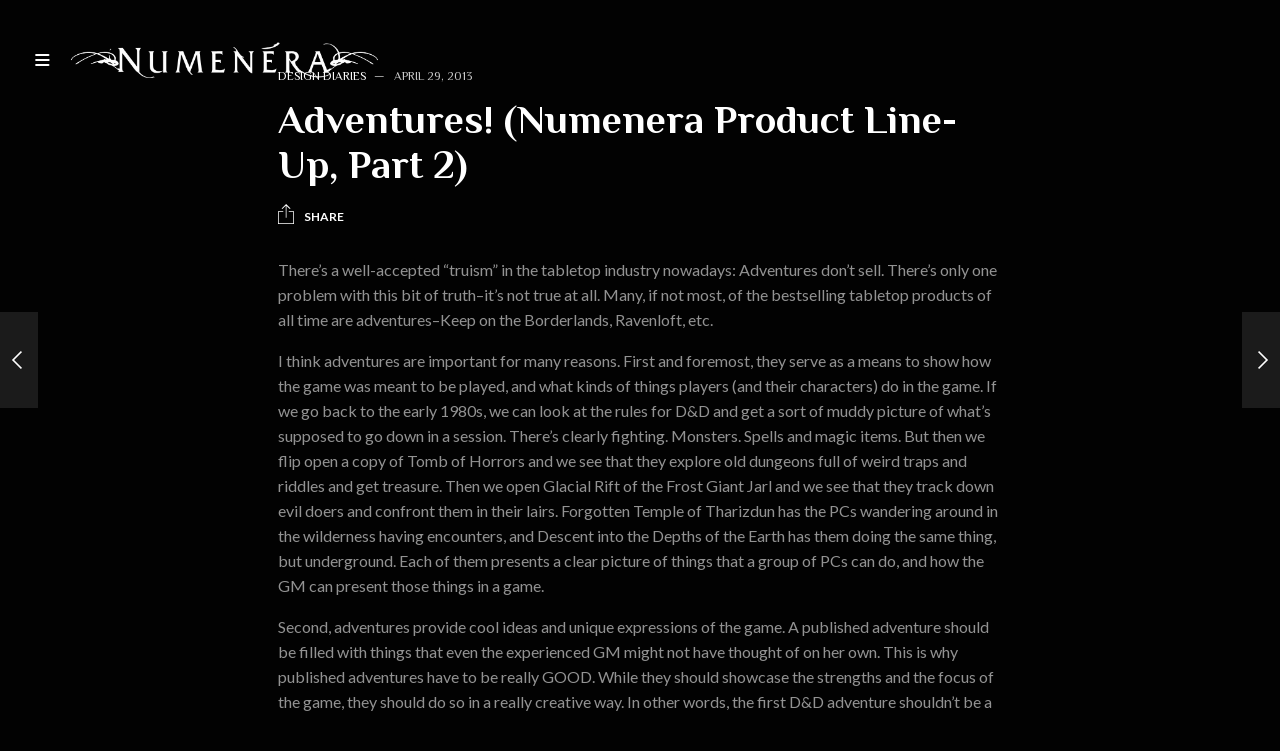

--- FILE ---
content_type: text/html; charset=UTF-8
request_url: http://numenera.com/x-htm/
body_size: 13664
content:
<!doctype html>
<html lang="en-US">
<head>
	<meta charset="UTF-8">
	<meta name="viewport" content="width=device-width, initial-scale=1, maximum-scale=1, user-scalable=1">
	<link rel="profile" href="http://gmpg.org/xfn/11">
	<link rel="pingback" href="http://numenera.com/xmlrpc.php">
		<title>Adventures! (Numenera Product Line-Up, Part 2) &#8211; Numenera</title>
<meta name='robots' content='max-image-preview:large' />
<link rel='dns-prefetch' href='//secure.gravatar.com' />
<link rel='dns-prefetch' href='//stats.wp.com' />
<link rel='dns-prefetch' href='//cdnjs.cloudflare.com' />
<link rel='dns-prefetch' href='//fonts.googleapis.com' />
<link rel='dns-prefetch' href='//v0.wordpress.com' />
<link rel="alternate" type="application/rss+xml" title="Numenera &raquo; Feed" href="http://numenera.com/feed/" />
<link rel="alternate" type="application/rss+xml" title="Numenera &raquo; Comments Feed" href="http://numenera.com/comments/feed/" />
<link rel="alternate" title="oEmbed (JSON)" type="application/json+oembed" href="http://numenera.com/wp-json/oembed/1.0/embed?url=http%3A%2F%2Fnumenera.com%2Fx-htm%2F" />
<link rel="alternate" title="oEmbed (XML)" type="text/xml+oembed" href="http://numenera.com/wp-json/oembed/1.0/embed?url=http%3A%2F%2Fnumenera.com%2Fx-htm%2F&#038;format=xml" />
<style id='wp-img-auto-sizes-contain-inline-css' type='text/css'>
img:is([sizes=auto i],[sizes^="auto," i]){contain-intrinsic-size:3000px 1500px}
/*# sourceURL=wp-img-auto-sizes-contain-inline-css */
</style>

<style id='wp-emoji-styles-inline-css' type='text/css'>

	img.wp-smiley, img.emoji {
		display: inline !important;
		border: none !important;
		box-shadow: none !important;
		height: 1em !important;
		width: 1em !important;
		margin: 0 0.07em !important;
		vertical-align: -0.1em !important;
		background: none !important;
		padding: 0 !important;
	}
/*# sourceURL=wp-emoji-styles-inline-css */
</style>
<link rel='stylesheet' id='wp-block-library-css' href='http://numenera.com/wp-includes/css/dist/block-library/style.min.css?ver=6.9' type='text/css' media='all' />
<style id='global-styles-inline-css' type='text/css'>
:root{--wp--preset--aspect-ratio--square: 1;--wp--preset--aspect-ratio--4-3: 4/3;--wp--preset--aspect-ratio--3-4: 3/4;--wp--preset--aspect-ratio--3-2: 3/2;--wp--preset--aspect-ratio--2-3: 2/3;--wp--preset--aspect-ratio--16-9: 16/9;--wp--preset--aspect-ratio--9-16: 9/16;--wp--preset--color--black: #000000;--wp--preset--color--cyan-bluish-gray: #abb8c3;--wp--preset--color--white: #ffffff;--wp--preset--color--pale-pink: #f78da7;--wp--preset--color--vivid-red: #cf2e2e;--wp--preset--color--luminous-vivid-orange: #ff6900;--wp--preset--color--luminous-vivid-amber: #fcb900;--wp--preset--color--light-green-cyan: #7bdcb5;--wp--preset--color--vivid-green-cyan: #00d084;--wp--preset--color--pale-cyan-blue: #8ed1fc;--wp--preset--color--vivid-cyan-blue: #0693e3;--wp--preset--color--vivid-purple: #9b51e0;--wp--preset--gradient--vivid-cyan-blue-to-vivid-purple: linear-gradient(135deg,rgb(6,147,227) 0%,rgb(155,81,224) 100%);--wp--preset--gradient--light-green-cyan-to-vivid-green-cyan: linear-gradient(135deg,rgb(122,220,180) 0%,rgb(0,208,130) 100%);--wp--preset--gradient--luminous-vivid-amber-to-luminous-vivid-orange: linear-gradient(135deg,rgb(252,185,0) 0%,rgb(255,105,0) 100%);--wp--preset--gradient--luminous-vivid-orange-to-vivid-red: linear-gradient(135deg,rgb(255,105,0) 0%,rgb(207,46,46) 100%);--wp--preset--gradient--very-light-gray-to-cyan-bluish-gray: linear-gradient(135deg,rgb(238,238,238) 0%,rgb(169,184,195) 100%);--wp--preset--gradient--cool-to-warm-spectrum: linear-gradient(135deg,rgb(74,234,220) 0%,rgb(151,120,209) 20%,rgb(207,42,186) 40%,rgb(238,44,130) 60%,rgb(251,105,98) 80%,rgb(254,248,76) 100%);--wp--preset--gradient--blush-light-purple: linear-gradient(135deg,rgb(255,206,236) 0%,rgb(152,150,240) 100%);--wp--preset--gradient--blush-bordeaux: linear-gradient(135deg,rgb(254,205,165) 0%,rgb(254,45,45) 50%,rgb(107,0,62) 100%);--wp--preset--gradient--luminous-dusk: linear-gradient(135deg,rgb(255,203,112) 0%,rgb(199,81,192) 50%,rgb(65,88,208) 100%);--wp--preset--gradient--pale-ocean: linear-gradient(135deg,rgb(255,245,203) 0%,rgb(182,227,212) 50%,rgb(51,167,181) 100%);--wp--preset--gradient--electric-grass: linear-gradient(135deg,rgb(202,248,128) 0%,rgb(113,206,126) 100%);--wp--preset--gradient--midnight: linear-gradient(135deg,rgb(2,3,129) 0%,rgb(40,116,252) 100%);--wp--preset--font-size--small: 13px;--wp--preset--font-size--medium: 20px;--wp--preset--font-size--large: 36px;--wp--preset--font-size--x-large: 42px;--wp--preset--spacing--20: 0.44rem;--wp--preset--spacing--30: 0.67rem;--wp--preset--spacing--40: 1rem;--wp--preset--spacing--50: 1.5rem;--wp--preset--spacing--60: 2.25rem;--wp--preset--spacing--70: 3.38rem;--wp--preset--spacing--80: 5.06rem;--wp--preset--shadow--natural: 6px 6px 9px rgba(0, 0, 0, 0.2);--wp--preset--shadow--deep: 12px 12px 50px rgba(0, 0, 0, 0.4);--wp--preset--shadow--sharp: 6px 6px 0px rgba(0, 0, 0, 0.2);--wp--preset--shadow--outlined: 6px 6px 0px -3px rgb(255, 255, 255), 6px 6px rgb(0, 0, 0);--wp--preset--shadow--crisp: 6px 6px 0px rgb(0, 0, 0);}:where(.is-layout-flex){gap: 0.5em;}:where(.is-layout-grid){gap: 0.5em;}body .is-layout-flex{display: flex;}.is-layout-flex{flex-wrap: wrap;align-items: center;}.is-layout-flex > :is(*, div){margin: 0;}body .is-layout-grid{display: grid;}.is-layout-grid > :is(*, div){margin: 0;}:where(.wp-block-columns.is-layout-flex){gap: 2em;}:where(.wp-block-columns.is-layout-grid){gap: 2em;}:where(.wp-block-post-template.is-layout-flex){gap: 1.25em;}:where(.wp-block-post-template.is-layout-grid){gap: 1.25em;}.has-black-color{color: var(--wp--preset--color--black) !important;}.has-cyan-bluish-gray-color{color: var(--wp--preset--color--cyan-bluish-gray) !important;}.has-white-color{color: var(--wp--preset--color--white) !important;}.has-pale-pink-color{color: var(--wp--preset--color--pale-pink) !important;}.has-vivid-red-color{color: var(--wp--preset--color--vivid-red) !important;}.has-luminous-vivid-orange-color{color: var(--wp--preset--color--luminous-vivid-orange) !important;}.has-luminous-vivid-amber-color{color: var(--wp--preset--color--luminous-vivid-amber) !important;}.has-light-green-cyan-color{color: var(--wp--preset--color--light-green-cyan) !important;}.has-vivid-green-cyan-color{color: var(--wp--preset--color--vivid-green-cyan) !important;}.has-pale-cyan-blue-color{color: var(--wp--preset--color--pale-cyan-blue) !important;}.has-vivid-cyan-blue-color{color: var(--wp--preset--color--vivid-cyan-blue) !important;}.has-vivid-purple-color{color: var(--wp--preset--color--vivid-purple) !important;}.has-black-background-color{background-color: var(--wp--preset--color--black) !important;}.has-cyan-bluish-gray-background-color{background-color: var(--wp--preset--color--cyan-bluish-gray) !important;}.has-white-background-color{background-color: var(--wp--preset--color--white) !important;}.has-pale-pink-background-color{background-color: var(--wp--preset--color--pale-pink) !important;}.has-vivid-red-background-color{background-color: var(--wp--preset--color--vivid-red) !important;}.has-luminous-vivid-orange-background-color{background-color: var(--wp--preset--color--luminous-vivid-orange) !important;}.has-luminous-vivid-amber-background-color{background-color: var(--wp--preset--color--luminous-vivid-amber) !important;}.has-light-green-cyan-background-color{background-color: var(--wp--preset--color--light-green-cyan) !important;}.has-vivid-green-cyan-background-color{background-color: var(--wp--preset--color--vivid-green-cyan) !important;}.has-pale-cyan-blue-background-color{background-color: var(--wp--preset--color--pale-cyan-blue) !important;}.has-vivid-cyan-blue-background-color{background-color: var(--wp--preset--color--vivid-cyan-blue) !important;}.has-vivid-purple-background-color{background-color: var(--wp--preset--color--vivid-purple) !important;}.has-black-border-color{border-color: var(--wp--preset--color--black) !important;}.has-cyan-bluish-gray-border-color{border-color: var(--wp--preset--color--cyan-bluish-gray) !important;}.has-white-border-color{border-color: var(--wp--preset--color--white) !important;}.has-pale-pink-border-color{border-color: var(--wp--preset--color--pale-pink) !important;}.has-vivid-red-border-color{border-color: var(--wp--preset--color--vivid-red) !important;}.has-luminous-vivid-orange-border-color{border-color: var(--wp--preset--color--luminous-vivid-orange) !important;}.has-luminous-vivid-amber-border-color{border-color: var(--wp--preset--color--luminous-vivid-amber) !important;}.has-light-green-cyan-border-color{border-color: var(--wp--preset--color--light-green-cyan) !important;}.has-vivid-green-cyan-border-color{border-color: var(--wp--preset--color--vivid-green-cyan) !important;}.has-pale-cyan-blue-border-color{border-color: var(--wp--preset--color--pale-cyan-blue) !important;}.has-vivid-cyan-blue-border-color{border-color: var(--wp--preset--color--vivid-cyan-blue) !important;}.has-vivid-purple-border-color{border-color: var(--wp--preset--color--vivid-purple) !important;}.has-vivid-cyan-blue-to-vivid-purple-gradient-background{background: var(--wp--preset--gradient--vivid-cyan-blue-to-vivid-purple) !important;}.has-light-green-cyan-to-vivid-green-cyan-gradient-background{background: var(--wp--preset--gradient--light-green-cyan-to-vivid-green-cyan) !important;}.has-luminous-vivid-amber-to-luminous-vivid-orange-gradient-background{background: var(--wp--preset--gradient--luminous-vivid-amber-to-luminous-vivid-orange) !important;}.has-luminous-vivid-orange-to-vivid-red-gradient-background{background: var(--wp--preset--gradient--luminous-vivid-orange-to-vivid-red) !important;}.has-very-light-gray-to-cyan-bluish-gray-gradient-background{background: var(--wp--preset--gradient--very-light-gray-to-cyan-bluish-gray) !important;}.has-cool-to-warm-spectrum-gradient-background{background: var(--wp--preset--gradient--cool-to-warm-spectrum) !important;}.has-blush-light-purple-gradient-background{background: var(--wp--preset--gradient--blush-light-purple) !important;}.has-blush-bordeaux-gradient-background{background: var(--wp--preset--gradient--blush-bordeaux) !important;}.has-luminous-dusk-gradient-background{background: var(--wp--preset--gradient--luminous-dusk) !important;}.has-pale-ocean-gradient-background{background: var(--wp--preset--gradient--pale-ocean) !important;}.has-electric-grass-gradient-background{background: var(--wp--preset--gradient--electric-grass) !important;}.has-midnight-gradient-background{background: var(--wp--preset--gradient--midnight) !important;}.has-small-font-size{font-size: var(--wp--preset--font-size--small) !important;}.has-medium-font-size{font-size: var(--wp--preset--font-size--medium) !important;}.has-large-font-size{font-size: var(--wp--preset--font-size--large) !important;}.has-x-large-font-size{font-size: var(--wp--preset--font-size--x-large) !important;}
/*# sourceURL=global-styles-inline-css */
</style>

<style id='classic-theme-styles-inline-css' type='text/css'>
/*! This file is auto-generated */
.wp-block-button__link{color:#fff;background-color:#32373c;border-radius:9999px;box-shadow:none;text-decoration:none;padding:calc(.667em + 2px) calc(1.333em + 2px);font-size:1.125em}.wp-block-file__button{background:#32373c;color:#fff;text-decoration:none}
/*# sourceURL=/wp-includes/css/classic-themes.min.css */
</style>
<link rel='stylesheet' id='thb-fa-css' href='https://cdnjs.cloudflare.com/ajax/libs/font-awesome/4.7.0/css/font-awesome.css' type='text/css' media='all' />
<link rel='stylesheet' id='thb-app-css' href='http://numenera.com/wp-content/themes/twofold-wp/assets/css/app.css?ver=3.0.2' type='text/css' media='all' />
<style id='thb-app-inline-css' type='text/css'>
body { font-family:'Lato', 'BlinkMacSystemFont', -apple-system, 'Roboto', 'Lucida Sans';}.titlefont, h1, h2, h3, h4, h5, h6, blockquote, .post .post-meta, .tag-link, .photo .album_no, .photo .inside, .navigation-menu, .btn, #comments ol.commentlist .comment .comment-meta, #comments ol.commentlist .comment .vcard, #comments ol.commentlist .comment .reply, .swiper-container.swiper-container-vertical > .swiper-pagination .swiper-pagination-bullet em, .selectric, .selectric-items, .pagination, #multiscroll-nav a em, .price, .shop_attributes tr th, #side-cart ul li .list_content h5+div, .shop_table thead tr th, .shop_table tbody tr th, .shop_table tfoot th, .woocommerce-checkout-payment label, .thb_shop_bar, label, .woocommerce-MyAccount-navigation ul li a,.add_to_cart_button, .woocommerce-tabs .tabs, .thb-full-menu {font-family:'Philosopher', 'BlinkMacSystemFont', -apple-system, 'Roboto', 'Lucida Sans';}.thb-full-menu, .navigation-menu {font-family:'Philosopher', 'BlinkMacSystemFont', -apple-system, 'Roboto', 'Lucida Sans';}.album-header h2 {}.navigation-menu li a {}.thb-full-menu li a {}.footer-menu li a,.left-side .footer-menu li+li:before {}#footer .right-side a {}.lg-sub-html .image-information .image-caption p {}a:hover, .thb-full-menu li.menu-item-has-children.sfHover>a, label small, #comments .comments-title span, #comments ol.commentlist .comment .reply, #comments ol.commentlist .comment .reply a, .comment-respond .comment-reply-title small a, .selectric-items li.selected, .selectric-items li:hover, .price, .product-detail .entry-summary .product_meta>span a, .woocommerce-tabs .tabs li a:hover, .woocommerce-tabs .tabs li.active a, .woocommerce-info a, .woocommerce-info a:hover, .woocommerce-password-strength {color:#e03737;}.photo-actions li a:hover, .lg-progress-bar .lg-progress, .pace .pace-progress, .submit.single_add_to_cart_button:hover, .woocommerce-MyAccount-navigation ul li.is-active a, .btn.black:hover, .btn.single_add_to_cart_button:hover, .button:not(.selectric-button).black:hover, .button:not(.selectric-button).single_add_to_cart_button:hover, .submit.black:hover, .submit.single_add_to_cart_button:hover {background:#e03737;}.photo-actions li a:hover, .submit.single_add_to_cart_button:hover, .woocommerce-tabs .tabs li a:after, .woocommerce-MyAccount-navigation ul li.is-active a, .btn.black:hover, .btn.single_add_to_cart_button:hover, .button:not(.selectric-button).black:hover, .button:not(.selectric-button).single_add_to_cart_button:hover, .submit.black:hover, .submit.single_add_to_cart_button:hover {border-color:#e03737;}.woocommerce-MyAccount-navigation ul li.is-active+li a {border-top-color:#e03737;}.thb-thumbnails .thb-thumbnail-container .thumbnail-toggle:hover polyline {stroke:#e03737;}.btn:hover, .dark-colors .btn:hover, body.dark-theme:not(.logo-dark) .btn:hover, body.light-theme.logo-light:not(.menu-open) .btn:hover, .quick_cart, .btn:not(.single_add_to_cart_button).alt, .button:not(.selectric-button):not(.single_add_to_cart_button).alt, .dark-colors .btn:not(.grey):not(.alt):hover, body.dark-theme:not(.logo-dark) .btn:not(.grey):not(.alt):hover, body.light-theme.logo-light:not(.menu-open) .btn:not(.grey):not(.alt):hover, .dark-colors .button:not(.grey):not(.alt):hover, body.dark-theme:not(.logo-dark) .button:not(.grey):not(.alt):hover, body.light-theme.logo-light:not(.menu-open) .button:not(.grey):not(.alt):hover, .dark-colors .submit:hover, body.dark-theme:not(.logo-dark) .submit:hover, body.light-theme.logo-light:not(.menu-open) .submit:hover {background:#fcef1a;}.btn:hover, .dark-colors .btn:hover, body.dark-theme:not(.logo-dark) .btn:hover, body.light-theme.logo-light:not(.menu-open) .btn:hover, .quick_cart .float_count, .btn:not(.single_add_to_cart_button).alt, .button:not(.selectric-button):not(.single_add_to_cart_button).alt, .dark-colors .btn:not(.grey):not(.alt):hover, body.dark-theme:not(.logo-dark) .btn:not(.grey):not(.alt):hover, body.light-theme.logo-light:not(.menu-open) .btn:not(.grey):not(.alt):hover, .dark-colors .button:not(.grey):not(.alt):hover, body.dark-theme:not(.logo-dark) .button:not(.grey):not(.alt):hover, body.light-theme.logo-light:not(.menu-open) .button:not(.grey):not(.alt):hover, .dark-colors .submit:hover, body.dark-theme:not(.logo-dark) .submit:hover, body.light-theme.logo-light:not(.menu-open) .submit:hover {border-color:#fcef1a;}.btn:not(.single_add_to_cart_button).alt:hover, .button:not(.selectric-button):not(.single_add_to_cart_button).alt:hover {background:#efe319;border-color:#efe319;}.swiper-nav .thb-arrow .thb-progress {stroke:#fcef1a;}@media only screen and (min-width:48.063em) {#header .logo .logoimg {max-height:40px;}#navigation-menu > div {margin-top:40px;}}.content404 {}.password-protected {}.pace {}.pace:before {background-image:url(http://numenera.com/devsite/wp-content/uploads/2017/08/Numenera-Gold-Foil-Logo.png);}.photo-caption {display:none;}
/*# sourceURL=thb-app-inline-css */
</style>
<link rel='stylesheet' id='style-css' href='http://numenera.com/wp-content/themes/twofold-wp-child/style.css' type='text/css' media='all' />
<link rel='stylesheet' id='thb-google-fonts-css' href='https://fonts.googleapis.com/css?family=Lato%3A300%2C400%2C500%2C600%2C700%2C900%7CPhilosopher%3A300%2C400%2C500%2C600%2C700%2C900&#038;subset=latin&#038;ver=6.9' type='text/css' media='all' />
<script type="text/javascript" src="http://numenera.com/wp-includes/js/jquery/jquery.min.js?ver=3.7.1" id="jquery-core-js"></script>
<script type="text/javascript" src="http://numenera.com/wp-includes/js/jquery/jquery-migrate.min.js?ver=3.4.1" id="jquery-migrate-js"></script>
<link rel="https://api.w.org/" href="http://numenera.com/wp-json/" /><link rel="alternate" title="JSON" type="application/json" href="http://numenera.com/wp-json/wp/v2/posts/1031" /><link rel="EditURI" type="application/rsd+xml" title="RSD" href="http://numenera.com/xmlrpc.php?rsd" />
<meta name="generator" content="WordPress 6.9" />
<link rel="canonical" href="http://numenera.com/x-htm/" />
<link rel='shortlink' href='https://wp.me/p2EomS-gD' />
	<style>img#wpstats{display:none}</style>
		<style type="text/css">
body.custom-background #wrapper { background-color: #ffffff; }
</style>

<!-- Jetpack Open Graph Tags -->
<meta property="og:type" content="article" />
<meta property="og:title" content="Adventures! (Numenera Product Line-Up, Part 2)" />
<meta property="og:url" content="http://numenera.com/x-htm/" />
<meta property="og:description" content="There&#8217;s a well-accepted &#8220;truism&#8221; in the tabletop industry nowadays: Adventures don&#8217;t sell. There&#8217;s only one problem with this bit of truth&#8211;it&#8217;s not true at…" />
<meta property="article:published_time" content="2013-04-29T14:01:37+00:00" />
<meta property="article:modified_time" content="2017-02-16T16:31:41+00:00" />
<meta property="og:site_name" content="Numenera" />
<meta property="og:image" content="https://s0.wp.com/i/blank.jpg" />
<meta property="og:image:width" content="200" />
<meta property="og:image:height" content="200" />
<meta property="og:image:alt" content="" />
<meta property="og:locale" content="en_US" />
<meta name="twitter:text:title" content="Adventures! (Numenera Product Line-Up, Part 2)" />
<meta name="twitter:card" content="summary" />

<!-- End Jetpack Open Graph Tags -->
		<style type="text/css" id="wp-custom-css">
			/*
You can add your own CSS here.

Click the help icon above to learn more.
*/


/* ******* IMPORTANT ******* */
/* 
		CSS modifications made here
		save to the database, and
		not to the child-theme.

		Current CSS modifications
		have been made directly
		in the child css file.

*/		</style>
		</head>
<body class="wp-singular post-template-default single single-post postid-1031 single-format-standard wp-theme-twofold-wp wp-child-theme-twofold-wp-child contact_layout_style1 lightbox-download-enabled lightbox-zoom-enabled lightbox-autoplay-enabled dark-theme light-box thb-preload thb-menu-left thb-mobile-icon-enabled thb-logo-left" data-lightbox-effect="lg-slide">
	<div class="pace"></div>
		<header id="header">
	<div class="logo-holder">
		<div class="mobile-toggle">
			<svg xmlns="http://www.w3.org/2000/svg" version="1.1" id="menu-icon" x="0" y="0" width="19.2" height="12" viewBox="0 0 19.2 12" enable-background="new 0 0 19.188 12.031" xml:space="preserve"><path class="thb-top-line" fill="none" stroke="#161616" stroke-width="2" stroke-linecap="round" stroke-linejoin="round" stroke-miterlimit="10" d="M1.1 1h12c2.8 0 5.1 2.2 5.1 5 0 2.8-2.3 5-5.1 5l-12-10"/><path class="thb-mid-line" fill="none" stroke="#161616" stroke-width="2" stroke-linecap="round" stroke-linejoin="round" stroke-miterlimit="10" d="M1.1 6h12"/><path class="thb-bottom-line" fill="none" stroke="#161616" stroke-width="2" stroke-linecap="round" stroke-linejoin="round" stroke-miterlimit="10" d="M1.1 11h12c2.8 0 5.1-2.2 5.1-5 0-2.8-2.3-5-5.1-5l-12 10"/></svg>
		</div>
		<a href="http://numenera.com" class="logo">
			<img src="http://numenera.com/devsite/wp-content/uploads/2012/08/Logo_04.png" class="logoimg logo_light" alt="Numenera"/>
			<img src="http://numenera.com/devsite/wp-content/uploads/2012/08/LogoWhiteSmall-e1344230267560.png" class="logoimg logo_dark" alt="Numenera"/>
		</a>
	</div>
	<div class="right-holder">
					</div>
</header>	<nav id="navigation-menu" data-menu-speed="0.5" data-behaviour="thb-default">
	<div class="custom_scroll" id="menu-scroll">
					<ul id="menu-main" class="navigation-menu"><li id="menu-item-1726" class="menu-item menu-item-type-post_type menu-item-object-page menu-item-1726"><a href="http://numenera.com/what-is-numenera/">Discovery</a></li>
<li id="menu-item-1984" class="menu-item menu-item-type-post_type menu-item-object-page menu-item-1984"><a href="http://numenera.com/destiny/">Destiny</a></li>
<li id="menu-item-1705" class="menu-item menu-item-type-post_type menu-item-object-page menu-item-1705"><a href="http://numenera.com/awards/">Awards</a></li>
<li id="menu-item-1994" class="menu-item menu-item-type-post_type menu-item-object-gallery menu-item-1994"><a href="http://numenera.com/gallery/numenera-slider-art/">Numenera Art</a></li>
<li id="menu-item-151" class="menu-item menu-item-type-custom menu-item-object-custom menu-item-151"><a>~~</a></li>
<li id="menu-item-1664" class="menu-item menu-item-type-custom menu-item-object-custom menu-item-1664"><a href="https://www.montecookgames.com/store/product-category/all-products/numenera/?filter_product-type=core-rulebook">Get Numenera!</a></li>
<li id="menu-item-1695" class="menu-item menu-item-type-custom menu-item-object-custom menu-item-1695"><a href="https://www.montecookgames.com/store/product-category/all-products/numenera/">Products</a></li>
<li id="menu-item-1209" class="menu-item menu-item-type-custom menu-item-object-custom menu-item-1209"><a>~~</a></li>
<li id="menu-item-1389" class="menu-item menu-item-type-custom menu-item-object-custom menu-item-has-children menu-item-1389"><a><span><em></em></span>Player Resources</a>
<ul class="sub-menu">
	<li id="menu-item-1728" class="menu-item menu-item-type-custom menu-item-object-custom menu-item-1728"><a href="https://www.montecookgames.com/store/product/the-amber-monolith-numenera-fiction/">The Amber Monolith: Free Fiction to Set the Stage</a></li>
	<li id="menu-item-1729" class="menu-item menu-item-type-custom menu-item-object-custom menu-item-1729"><a href="http://www.montecookgames.com/store/product/numenera-character-sheets/">Free Downloadable Character Sheet</a></li>
	<li id="menu-item-1731" class="menu-item menu-item-type-custom menu-item-object-custom menu-item-1731"><a href="http://numenerathesignal.blogspot.com">Numenera: The Signal Podcast</a></li>
</ul>
</li>
<li id="menu-item-1503" class="menu-item menu-item-type-post_type menu-item-object-page menu-item-1503"><a href="http://numenera.com/fan-use-product-licensing/">Fan Use &#038; Licensing</a></li>
<li id="menu-item-876" class="menu-item menu-item-type-custom menu-item-object-custom menu-item-876"><a>~~</a></li>
<li id="menu-item-1966" class="menu-item menu-item-type-custom menu-item-object-custom menu-item-1966"><a href="http://www.montecookgames.com/team/">The Team</a></li>
<li id="menu-item-152" class="menu-item menu-item-type-custom menu-item-object-custom menu-item-152"><a href="http://www.montecookgames.com">Monte Cook Games</a></li>
<li id="menu-item-1727" class="menu-item menu-item-type-custom menu-item-object-custom menu-item-1727"><a href="http://www.montecookgames.com/contact-us/">Contact Us</a></li>
</ul>			</div>
</nav>
<div class="menu_overlay"></div>			<a href="http://numenera.com/game-mastering-numenera/" class="post_nav prev"><div class="rel"><svg version="1.1" xmlns="http://www.w3.org/2000/svg" xmlns:xlink="http://www.w3.org/1999/xlink" x="0px" y="0px" width="9.981px" height="17.982px" viewBox="0 0 9.981 17.982" enable-background="new 0 0 9.981 17.982" xml:space="preserve"><polygon fill-rule="evenodd" clip-rule="evenodd" points="9.981,1.111 8.873,0 0,8.952 0.04,8.991 0,9.031 8.873,17.982 9.981,16.872 2.171,8.992"/></svg><span>Game Mastering Numenera</span></div></a>
			<a href="http://numenera.com/by-htm/" class="post_nav next"><div class="rel"><span>The Spirit of Numenera</span><svg version="1.1" xmlns="http://www.w3.org/2000/svg" xmlns:xlink="http://www.w3.org/1999/xlink" x="0px" y="0px" width="9.981px" height="17.982px" viewBox="0 0 9.981 17.982" enable-background="new 0 0 9.981 17.982" xml:space="preserve"><polygon fill-rule="evenodd" clip-rule="evenodd" points="0,16.872 1.108,17.982 9.981,9.031 9.942,8.991 9.981,8.951 1.108,0 0,1.11 7.811,8.991"/></svg></div></a>
		<div id="wrapper"><div class="page-padding">
<article itemscope itemtype="http://schema.org/Article" class="post post-detail post-1031 type-post status-publish format-standard hentry category-design-diaries" role="article">
		<div class="row align-center">
		<div class="small-12 medium-10 large-8 columns">
			<div class="blog-post-container">
				<aside class="post-meta">
					<a href="http://numenera.com/category/design-diaries/" rel="category tag">Design Diaries</a>					<time class="time" datetime="2013-04-29T06:01:37-08:00">April 29, 2013</time>
				</aside>
				<header class="post-title entry-header">
					<h3 class="entry-title" itemprop="name headline">Adventures! (Numenera Product Line-Up, Part 2)</h3>				</header>
				<div class="post-content">
					    	<a href="#share-170" class="photo_action share_button"><svg version="1.1" xmlns="http://www.w3.org/2000/svg" xmlns:xlink="http://www.w3.org/1999/xlink" x="0px" y="0px" width="16.008px" height="19.995px" viewBox="0 0 16.008 19.995" enable-background="new 0 0 16.008 19.995" xml:space="preserve"><polygon points="12.463,4.315 8.076,0 3.689,4.315 4.387,5.001 7.644,1.797 7.644,13.732 8.562,13.732 8.562,1.85 11.766,5.001"/><path d="M5.193,7.986H0V7.188h5.193V7.986z M16.008,7.188h-5.193v0.799h5.193V7.188z M15.209,7.987v12.008h0.799V7.987H15.209z M16.008,19.188H0v0.799h16.008V19.188z M0,7.986v12.009h0.799V7.986H0z"/></svg><span>Share</span></a>
    					<p>There&#8217;s a well-accepted &#8220;truism&#8221; in the tabletop industry nowadays: Adventures don&#8217;t sell. There&#8217;s only one problem with this bit of truth&#8211;it&#8217;s not true at all. Many, if not most, of the bestselling tabletop products of all time are adventures&#8211;Keep on the Borderlands, Ravenloft, etc.</p>
<p>I think adventures are important for many reasons. First and foremost, they serve as a means to show how the game was meant to be played, and what kinds of things players (and their characters) do in the game. If we go back to the early 1980s, we can look at the rules for D&amp;D and get a sort of muddy picture of what&#8217;s supposed to go down in a session. There&#8217;s clearly fighting. Monsters. Spells and magic items. But then we flip open a copy of Tomb of Horrors and we see that they explore old dungeons full of weird traps and riddles and get treasure. Then we open Glacial Rift of the Frost Giant Jarl and we see that they track down evil doers and confront them in their lairs. Forgotten Temple of Tharizdun has the PCs wandering around in the wilderness having encounters, and Descent into the Depths of the Earth has them doing the same thing, but underground. Each of them presents a clear picture of things that a group of PCs can do, and how the GM can present those things in a game.</p>
<p>Second, adventures provide cool ideas and unique expressions of the game. A published adventure should be filled with things that even the experienced GM might not have thought of on her own. This is why published adventures have to be really GOOD. While they should showcase the strengths and the focus of the game, they should do so in a really creative way. In other words, the first D&amp;D adventure shouldn&#8217;t be a murder investigation, because while you can do that in D&amp;D, it&#8217;s not really the main thrust of D&amp;D (save that for the fourth or fifth D&amp;D adventure). The first D&amp;D adventure(s) should be dungeon crawls. But they should be awesome dungeon crawls, not just something that anyone could throw together in a few minutes.</p>
<p>I put a lot of value in just <em>reading </em>adventures written by someone else, because we all fall into our own ruts, and getting a fresh perspective even on something very familiar&#8211;like a dungeon crawl or an urban intrigue&#8211;can be really helpful. When I hear a GM say, &#8220;I never read published adventures,&#8221; I react to that (at least inwardly) with about the same level of respect as I would a writer who says, &#8220;I never actually read anymore.&#8221;</p>
<p>Third, and perhaps most obviously, an adventure offers the ability to play the game on short notice. With no prep work other than reading, a GM has everything she needs to run a game for her friends. And a great GM, of course, gives it her personal touch so that it will apply to/please/challenge her own group, because no game designer will ever understand a group of players as well as their own GM. To once again use a phrase from the Numenera corebook, <em>that&#8217;s not cheating, that&#8217;s awesome</em>.</p>
<p>So how does all this apply to Numenera? I&#8217;m strongly embracing the idea of adventures for the game, which will come in many forms.</p>
<p><strong>Numenera Corebook Adventures</strong></p>
<p>The Numenera corebook will have four adventures in it. These are designed with the <a href="http://www.montecookgames.com/ninth-worldbuilding/">microscope approach</a>. The first is designed as everyone&#8217;s first adventure, offering a way to explain how the PCs first meet, and really guiding the GM through all the steps. There&#8217;s even a plot flowchart to help with the fact that it&#8217;s somewhat nonlinear. There&#8217;s also a location based &#8220;dungeon crawl&#8221; style adventure, because exploring the unknown is important. The third is a more complex urban intrigue with a lot of interaction, because Numenera isn&#8217;t as combat-focused as some games. And then lastly, there&#8217;s a large-scale adventure dealing with the Convergence, one of the Steadfast&#8217;s major organizations, and their bid to seize some serious cosmic-level power. It&#8217;s got a real &#8220;wow&#8221; factor to it when the PCs make their final discoveries. In order, each of these adventures turns down the level of &#8220;magnification&#8221; of the &#8220;microscope,&#8221; meaning that each puts more responsibility in the hands of the GM and in turn grants the players a great deal more flexibility. The first tries to hold the hand of the GM a bit, offering guidance and suggestions and lots of detail. The others do so less and less, assuming the GM can handle filling in the gaps here and there, and fleshing out areas and characters that need it, depending on what the players choose to do. The idea here, of course, is that every GM has different needs and desires when it comes to adventure material.</p>
<p><strong>Adventure Seeds</strong></p>
<p>Of course, if you&#8217;re the kind of GM who likes to just take an idea and run with it, then, well, Numenera is REALLY the game for you. Because everywhere you look in the book, we&#8217;ve included adventure and encounter ideas, called out on the page, just screaming to be used. In the setting chapters, for example, every location has a &#8220;hearsay&#8221; section that offers 1-4 adventure seeds. Likewise, each has a &#8220;weird&#8221; section that offers a similar number of just crazy, unexplained Ninth World-ish stuff found there that PCs can explore and interact with. There are so many things like that in Numenera that you could play half a dozen campaigns and never use them all.</p>
<p><strong>The Devil&#8217;s Spine</strong></p>
<p>The first support product for the game after the release of the corebook and the Player&#8217;s Guide, is a set of adventures. Knowing how important adventures are to the game, I want to prove the &#8220;truism&#8221; wrong.</p>
<p>When we ran the Kickstarter, we announced three short adventures as individual stretch goals. After some consideration, we have decided that the three 32-page adventures are going to be combined into one, large, 96-page book. We can do a lot to make the product better in that format. (To make sure everyone gets at least what they paid for, every Kickstarter supporter who ordered even one of the adventures will get the adventure book. That means that they will effectively get ALL THREE adventures.) The collected adventure book will be called <i>The Devil&#8217;s Spine</i>. The current plan is that this product will ship both electronically and physically in the late fall, tentatively scheduled for October.</p>
<p>The three adventures in the Devil&#8217;s Spine will be linked, but easily played alone. They take PCs all over the Ninth World (and beyond&#8230;but that would be telling), and get them involved in all kinds of strange, cool, and hopefully mind-bending experiences. While the corebook adventures set the stage for what a Numenera scenario might involve, the Devil&#8217;s Spine will stretch the boundaries in different ways.</p>
<p>Because I know that beginning GMs have the adventures in the corebook, particularly the first, highly detailed, introductory one, I know I don&#8217;t have to hold their hands too much, so to speak, with the Devil&#8217;s Spine adventures. I know that the GMs running these adventures will likely have some experience under their belts. Thus, these adventures will be provided with a sort of &#8220;mid-range&#8221; setting on our &#8220;microscope.&#8221; They will, however, also include seeds and other ideas for GMs who want to expand and create their own material. The idea is to make them useful to all different kinds of GMs.</p>
<p>While we&#8217;ll be doing all kinds of different products in our line, I&#8217;m proud that the first one out of the gate will be an adventure. It will likely be one of the most important products of all of them. Hopefully, we&#8217;ll get the chance to do even more down the line, but that&#8217;s really up to you.</p>
<p>&nbsp;</p>
<p>If you would like to comment on this post, <a href="http://www.montecookgames.com/adventures-num…line-up-part-2/ ‎">you can do so here</a>.</p>
				</div>
											</div>
		</div>
	</div>
</article>
</div>
</div> <!-- End #wrapper -->

<!-- Start Footer -->
<footer id="footer" role="contentinfo">
	<div class="row">
		<div class="small-12 medium-6 columns left-side">
												</div>
		<div class="small-12 medium-6 columns right-side">
																																										</div>
	</div>

</footer>
<!-- End Footer -->

<script type="speculationrules">
{"prefetch":[{"source":"document","where":{"and":[{"href_matches":"/*"},{"not":{"href_matches":["/wp-*.php","/wp-admin/*","/wp-content/uploads/*","/wp-content/*","/wp-content/plugins/*","/wp-content/themes/twofold-wp-child/*","/wp-content/themes/twofold-wp/*","/*\\?(.+)"]}},{"not":{"selector_matches":"a[rel~=\"nofollow\"]"}},{"not":{"selector_matches":".no-prefetch, .no-prefetch a"}}]},"eagerness":"conservative"}]}
</script>
	  	<aside id="share-170" class="share_screen">
	  		<ul class="photo-actions">
	  			<li><a href="http://www.facebook.com/sharer.php?u=http%3A%2F%2Fnumenera.com%2Fx-htm%2F" class="boxed-icon facebook social"><span><i class="fa fa-facebook"></i></span></a></li>
	  			<li><a href="https://twitter.com/intent/tweet?text=Adventures%21+%28Numenera+Product+Line-Up%2C+Part+2%29&url=http%3A%2F%2Fnumenera.com%2Fx-htm%2F&via=Numenera" class="boxed-icon twitter social"><span><i class="fa fa-twitter"></i></span></a></li>
	  			<li><a href="http://plus.google.com/share?url=http://numenera.com/x-htm/" class="boxed-icon google-plus social"><span><i class="fa fa-google-plus"></i></span></a></li>
	  			<li><a href="http://pinterest.com/pin/create/link/?url=http://numenera.com/x-htm/&amp;media=" class="boxed-icon pinterest social" nopin="nopin" data-pin-no-hover="true"><span><i class="fa fa-pinterest"></i></span></a></li>
	  			<li><a href="mailto:?Subject=Adventures%21+%28Numenera+Product+Line-Up%2C+Part+2%29&Body=http://numenera.com/x-htm/" class="boxed-icon social mail"><span><i class="fa fa-envelope"></i></span></a></li>
	  		</ul>
	  	</aside>
	  <script type="text/javascript" src="http://numenera.com/wp-content/themes/twofold-wp/assets/js/vendor.min.js?ver=3.0.2" id="thb-vendor-js"></script>
<script type="text/javascript" src="http://numenera.com/wp-includes/js/underscore.min.js?ver=1.13.7" id="underscore-js"></script>
<script type="text/javascript" id="thb-app-js-extra">
/* <![CDATA[ */
var themeajax = {"url":"http://numenera.com/wp-admin/admin-ajax.php","settings":{"lightbox_autoplay_duration":"5","map_style":""},"l10n":{"loading":"Loading ...","nomore":"Nothing left to load","added":"Added To Cart","added_svg":"\u003Csvg xmlns=\"http://www.w3.org/2000/svg\" viewBox=\"0 0 64 64\" enable-background=\"new 0 0 64 64\"\u003E\u003Cpath fill=\"none\" stroke=\"#000\" stroke-width=\"2\" stroke-linejoin=\"bevel\" stroke-miterlimit=\"10\" d=\"m13 33l12 12 24-24\"/\u003E\u003C/svg\u003E"}};
//# sourceURL=thb-app-js-extra
/* ]]> */
</script>
<script type="text/javascript" src="http://numenera.com/wp-content/themes/twofold-wp/assets/js/app.min.js?ver=3.0.2" id="thb-app-js"></script>
<script type="text/javascript" id="jetpack-stats-js-before">
/* <![CDATA[ */
_stq = window._stq || [];
_stq.push([ "view", {"v":"ext","blog":"39179466","post":"1031","tz":"-8","srv":"numenera.com","j":"1:15.4"} ]);
_stq.push([ "clickTrackerInit", "39179466", "1031" ]);
//# sourceURL=jetpack-stats-js-before
/* ]]> */
</script>
<script type="text/javascript" src="https://stats.wp.com/e-202604.js" id="jetpack-stats-js" defer="defer" data-wp-strategy="defer"></script>
<script id="wp-emoji-settings" type="application/json">
{"baseUrl":"https://s.w.org/images/core/emoji/17.0.2/72x72/","ext":".png","svgUrl":"https://s.w.org/images/core/emoji/17.0.2/svg/","svgExt":".svg","source":{"concatemoji":"http://numenera.com/wp-includes/js/wp-emoji-release.min.js?ver=6.9"}}
</script>
<script type="module">
/* <![CDATA[ */
/*! This file is auto-generated */
const a=JSON.parse(document.getElementById("wp-emoji-settings").textContent),o=(window._wpemojiSettings=a,"wpEmojiSettingsSupports"),s=["flag","emoji"];function i(e){try{var t={supportTests:e,timestamp:(new Date).valueOf()};sessionStorage.setItem(o,JSON.stringify(t))}catch(e){}}function c(e,t,n){e.clearRect(0,0,e.canvas.width,e.canvas.height),e.fillText(t,0,0);t=new Uint32Array(e.getImageData(0,0,e.canvas.width,e.canvas.height).data);e.clearRect(0,0,e.canvas.width,e.canvas.height),e.fillText(n,0,0);const a=new Uint32Array(e.getImageData(0,0,e.canvas.width,e.canvas.height).data);return t.every((e,t)=>e===a[t])}function p(e,t){e.clearRect(0,0,e.canvas.width,e.canvas.height),e.fillText(t,0,0);var n=e.getImageData(16,16,1,1);for(let e=0;e<n.data.length;e++)if(0!==n.data[e])return!1;return!0}function u(e,t,n,a){switch(t){case"flag":return n(e,"\ud83c\udff3\ufe0f\u200d\u26a7\ufe0f","\ud83c\udff3\ufe0f\u200b\u26a7\ufe0f")?!1:!n(e,"\ud83c\udde8\ud83c\uddf6","\ud83c\udde8\u200b\ud83c\uddf6")&&!n(e,"\ud83c\udff4\udb40\udc67\udb40\udc62\udb40\udc65\udb40\udc6e\udb40\udc67\udb40\udc7f","\ud83c\udff4\u200b\udb40\udc67\u200b\udb40\udc62\u200b\udb40\udc65\u200b\udb40\udc6e\u200b\udb40\udc67\u200b\udb40\udc7f");case"emoji":return!a(e,"\ud83e\u1fac8")}return!1}function f(e,t,n,a){let r;const o=(r="undefined"!=typeof WorkerGlobalScope&&self instanceof WorkerGlobalScope?new OffscreenCanvas(300,150):document.createElement("canvas")).getContext("2d",{willReadFrequently:!0}),s=(o.textBaseline="top",o.font="600 32px Arial",{});return e.forEach(e=>{s[e]=t(o,e,n,a)}),s}function r(e){var t=document.createElement("script");t.src=e,t.defer=!0,document.head.appendChild(t)}a.supports={everything:!0,everythingExceptFlag:!0},new Promise(t=>{let n=function(){try{var e=JSON.parse(sessionStorage.getItem(o));if("object"==typeof e&&"number"==typeof e.timestamp&&(new Date).valueOf()<e.timestamp+604800&&"object"==typeof e.supportTests)return e.supportTests}catch(e){}return null}();if(!n){if("undefined"!=typeof Worker&&"undefined"!=typeof OffscreenCanvas&&"undefined"!=typeof URL&&URL.createObjectURL&&"undefined"!=typeof Blob)try{var e="postMessage("+f.toString()+"("+[JSON.stringify(s),u.toString(),c.toString(),p.toString()].join(",")+"));",a=new Blob([e],{type:"text/javascript"});const r=new Worker(URL.createObjectURL(a),{name:"wpTestEmojiSupports"});return void(r.onmessage=e=>{i(n=e.data),r.terminate(),t(n)})}catch(e){}i(n=f(s,u,c,p))}t(n)}).then(e=>{for(const n in e)a.supports[n]=e[n],a.supports.everything=a.supports.everything&&a.supports[n],"flag"!==n&&(a.supports.everythingExceptFlag=a.supports.everythingExceptFlag&&a.supports[n]);var t;a.supports.everythingExceptFlag=a.supports.everythingExceptFlag&&!a.supports.flag,a.supports.everything||((t=a.source||{}).concatemoji?r(t.concatemoji):t.wpemoji&&t.twemoji&&(r(t.twemoji),r(t.wpemoji)))});
//# sourceURL=http://numenera.com/wp-includes/js/wp-emoji-loader.min.js
/* ]]> */
</script>


<!-- Powered by Orbisius Child Theme Creator | URL: https://orbisius.com/products/wordpress-plugins/orbisius-child-theme-creator/ -->

</body>
</html>

<!-- Page cached by LiteSpeed Cache 7.7 on 2026-01-23 09:42:57 -->

--- FILE ---
content_type: text/css
request_url: http://numenera.com/wp-content/themes/twofold-wp/style.css
body_size: 714
content:
/*
	Theme Name: TwoFold
	Theme URI: https://themeforest.net/item/twofold-premium-fullscreen-photography-theme/15558542?ref=fuelthemes
	Description: <strong>TwoFold Photography WordPress Theme by <a href="http://themeforest.net/user/fuelthemes?ref=fuelthemes">Fuel Themes</a></strong> – Update notifications available on Twitter and Themeforest <a href="http://twitter.com/anteksiler">Follow us on twitter</a> – <a href="http://themeforest.net/user/fuelthemes">Follow us on Themeforest</a>
	Version: 3.0.2
	Author: fuelthemes
	Author URI: http://themeforest.net/user/fuelthemes
	Text Domain: twofold
	Domain Path: /inc/languages
	Tags: two-columns, four-columns, custom-header, custom-background, threaded-comments, sticky-post, translation-ready, microformats, rtl-language-support, editor-style
	License: Themeforest Split Licence
	License URI: -
*/

/*
* PLEASE DO NOT EDIT THIS FILE!
* 
* This file is only in your themefolder for WordPress to recognize basic theme data like name and version
* CSS Rules in this file will not be used by the theme. 
* Instead use the app.css file that is located in your themes /assets/css/ folder to add your styles. 
* If you just want to add small css snippets you might also  want to consider to add it to the designated 
* CSS option field in your themes backend at: Appearance -> Theme Options
*/

--- FILE ---
content_type: application/javascript
request_url: http://numenera.com/wp-content/themes/twofold-wp/assets/js/app.min.js?ver=3.0.2
body_size: 6616
content:
!function(a,b,c){"use strict";var d=a(document),e=a(b),f=a("body"),g=new BezierEasing(.77,0,.175,1),h=new MobileDetect(b.navigator.userAgent),i={thb_menuscroll:!1,thb_cartscroll:!1,init:function(){var b,c=this;for(b in c)if(c.hasOwnProperty(b)){var d=c[b];void 0!==d.selector&&void 0!==d.init&&a(d.selector).length>0&&d.init()}},pace:{selector:"body",init:function(){var c=this,d=a(c.selector);d.hasClass("thb-preload")&&Pace.on("done",function(){TweenMax.to(a(".pace"),1,{y:-b.innerHeight,ease:g,onComplete:function(){a(".pace").remove()}})})}},skrollr:{selector:".parallax_bg",init:function(){b.skroller=skrollr.init({forceHeight:!1,mobileCheck:function(){return!1}})}},collectionStyle4:{selector:".collection-style4-container",init:function(){function b(b){b=b?b:f,f.find(".style4-album").each(function(){var b=a(this),c=b.data("aspect");a(".album-image",b).width(function(){return a(this).height()/c})})}var d=this,f=a(d.selector),g=a(".style4-main",f),h=!1;b(),e.on("resize",c.debounce(function(){b()},20)),f.find(".album-link").on("click",function(){var c=a(this),d=c.data("albumid"),e=a(".album-image",c),j=new TimelineMax;return a.ajax(themeajax.url,{method:"POST",data:{action:"thb_collection_style4",albumid:d},beforeSend:function(){e.addClass("thb-loading"),h=!0},success:function(c){var d=a.parseHTML(a.trim(c)),h=a(d).find(".style4-album-detail"),k=a(".back_to_list",h);e.removeClass("thb-loading"),a(d).appendTo(f),TweenMax.set(a(d),{autoAlpha:0}),b(a(d)),i.custom_scroll.init(a(d).find(".custom_scroll")),i.lightbox.init(),i.shareButton.init(),i.panHover.init(),i.atvImg.init(),j.to(g,.2,{autoAlpha:0}).to(a(d),.2,{autoAlpha:1}).to(h,.5,{autoAlpha:1}),k.on("click",function(){return j.reverse(),!1})}}),!1})}},collectionStyle5:{selector:".collection-style5-container",init:function(){var b=this;a(b.selector);e.on("scroll",function(){TweenMax.to(a(".album_meta"),.2,{autoAlpha:0}),TweenMax.to(a(a(".collection-style5:in-viewport(150)").data("target")),.2,{autoAlpha:1})}).trigger("scroll")}},homeSplitTile:{selector:"#home-split-tile",init:function(){function b(){e.width()>1024&&g&&d.find(".thb-arrow").each(function(){var b=a(this);d.bind("mousemove",function(a){var c=b.parents(".swiper-cursor"),d=c.offset(),e=Math.min(a.pageX-d.left,c.width()),f=a.pageY-d.top;e<0&&(e=0),f<0&&(f=0),TweenMax.set(b,{x:e-40,y:f-40,force3D:!0})})}),i&&g&&(TweenLite.set(j,{drawSVG:"0% 0%"}),h.to(j,i/1e3,{drawSVG:"0% 100%"},"start")),new BoxesFx(document.getElementById("home-split-tile"),h,i)}var c=this,d=a(c.selector),g=d.find(".thb-arrow"),h=new TimelineLite({paused:!0}),i="on"===d.data("autoplay")&&d.data("autoplay-speed"),j=a(".thb-progress",g);f.hasClass("thb-preload")?Pace.on("done",function(){b()}):b()}},custom_scroll:{selector:".custom_scroll",init:function(b){var c=this,d=b?b:a(c.selector);d.each(function(){var b=a(this),c=!!b.data("horizontal")&&b.data("horizontal");b.perfectScrollbar({suppressScrollX:!c,suppressScrollY:c})})}},shareButton:{selector:".share_button",init:function(){var c=this,e=a(c.selector);e.each(function(){var c=a(this),e=a(c.attr("href")),f=e.find(".social"),h=new TimelineLite({paused:!0,onStart:function(){e.css("display","flex").addClass("active")},onReverseComplete:function(){e.css("display","none").removeClass("active")}}),i=e.find("a");h.to(e,.5,{opacity:1,ease:g},"start").staggerFrom(i,.5,{rotationX:"-90deg",opacity:0,ease:g},.1),c.on("click",function(){return h.timeScale(1).restart(),!1}),d.keyup(function(a){27===a.keyCode&&h.progress()>0&&h.timeScale(1.5).reverse()}),e.on("click",function(){h.timeScale(1.5).reverse()}),f.on("click",function(){var c=screen.width/2-320,d=screen.height/2-220-100;return b.open(a(this).attr("href"),"mywin","left="+c+",top="+d+",width=640,height=440,toolbar=0"),!1})})}},lightbox:{selector:".gallery, .isotope-grid, .collection_album, .lightbox-gallery, .multiscroll, .single-post .post-content, .collection-style4-detail",init:function(){var b=this,c=a(b.selector),d=!!f.hasClass("lightbox-download-enabled"),e=!!f.hasClass("lightbox-zoom-enabled"),h=!!f.hasClass("lightbox-autoplay-enabled"),i=f.data("lightbox-effect"),j=1;c.each(function(){a(this).lightGallery({selector:'[rel="lightbox"]',thumbnail:!1,autoplay:h,mode:i,autoplayControls:h,pause:1e3*themeajax.settings.lightbox_autoplay_duration,zoom:e,download:d,hash:!0,galleryId:j,cssEasing:"cubic-bezier(.77,0,.175,1)",easing:g,hideBarsDelay:99999}),j++})}},reviews:{selector:"#respond",init:function(){var b=this,c=a(b.selector);c.on("click","p.stars a",function(){var b=a(this);setTimeout(function(){b.prevAll().addClass("active")},10)})}},multiScroll:{selector:".multiscroll",init:function(){var b,c=this,d=a(c.selector),e="on"===d.data("autoplay")&&d.data("autoplay-speed"),g=d.find(".ms-section");d.multiscroll({scrollingSpeed:1e3,easing:"cubic-bezier(.77,0,.175,1)",menu:!1,sectionsColor:[],navigation:!0,navigationPosition:"right",loopBottom:!0,loopTop:!0,css3:!0,paddingTop:0,paddingBottom:0,normalScrollElements:null,keyboardScrolling:!0,touchSensitivity:5,sectionSelector:".ms-section",leftSelector:".ms-left",rightSelector:".ms-right",onLeave:function(a,b,c){if(!d.hasClass("split")){var e=g.eq(b-1).data("color");f.hasClass("thb-full-menu-left-enabled")||f.removeClass("logo-light logo-dark").addClass(e)}},afterRender:function(){if(!d.hasClass("split")){var a=g.eq(0).data("color");f.hasClass("thb-full-menu-left-enabled")||f.removeClass("logo-light logo-dark").addClass(a)}f.hasClass("thb-preload")?Pace.on("done",function(){e&&(b=setInterval(function(){d.multiscroll.moveSectionDown()},e))}):e&&(b=setInterval(function(){d.multiscroll.moveSectionDown()},e))}})}},fullMenu:{selector:".thb-full-menu",init:function(){var b=this,c=a(b.selector),d=(c.find("a"),c.find("li.menu-item-has-children"));d.each(function(){var b=a(this),c=b.find(">.sub-menu"),d=c.find(">li>a"),e=new TimelineMax({paused:!0});e.to(c,.5,{autoAlpha:1},"start").staggerTo(d,.1,{opacity:1,y:0},.03,"start"),b.hoverIntent(function(){b.addClass("sfHover"),e.timeScale(1).restart()},function(){b.removeClass("sfHover"),e.timeScale(1.5).reverse()})})}},responsiveNav:{selector:"#navigation-menu",init:function(){var b=this,c=a(b.selector),d=a(".mobile-toggle"),e=new TimelineLite({paused:!0}),h=c.find(".navigation-menu>li"),i=c.data("menu-speed"),j=a(".menu_overlay"),k=c.data("behaviour"),l="thb-submenu"===k?c.find('.navigation-menu li:has(".sub-menu")>a'):c.find('.navigation-menu li:has(".sub-menu")>a span');TweenLite.set(d.find(".thb-top-line, .thb-bottom-line"),{drawSVG:"0% 26.5%"}),f.hasClass("thb-full-menu-left-enabled")||e.to(a("body"),0,{className:"+=menu-open"},"start"),e.to(d.find(".thb-mid-line"),1,{drawSVG:"50% 50%",ease:g},"start").to(d.find(".thb-top-line, .thb-bottom-line"),1,{drawSVG:"62% 100%",ease:g},"start").to(c,.5,{x:0,ease:g},"start").to(j,.5,{scaleX:1,ease:g},"start+=0.2"),f.hasClass("thb-full-menu-left-enabled")||e.staggerFromTo(h,i,{rotationX:"90deg",opacity:0},{rotationX:"0",scaleX:1,opacity:1,ease:g},.04),a(".mobile-toggle").on("click",function(){var b=a(this),c=b.data("toggle");return c?(e.timeScale(1).reverse(),b.removeData("toggle")):(e.timeScale(1).play(),b.data("toggle","on")),!1}),j.on("click",function(){return e.timeScale(1).reverse(),a(".mobile-toggle").removeData("toggle"),!1}),l.on("click",function(b){var c=a(this),d=c.parents("a").length?c.parents("a"):c,e=d.next(".sub-menu");d.hasClass("active")?(d.removeClass("active"),e.slideUp("200",function(){setTimeout(function(){},10)})):(d.addClass("active"),e.slideDown("200",function(){setTimeout(function(){},10)})),b.stopPropagation(),b.preventDefault()})}},isotope:{selector:".isotope-grid",init:function(){var b=this,c=a(b.selector);c.each(function(){var b=a(this),c=(b.children(".item"),b.isotope({itemSelector:".item",transitionDuration:0,layoutMode:"packery"}));c.imagesLoaded().progress(function(){c.isotope("layout")})})}},updateCart:{selector:"#side-cart",init:function(){i.updateCart.quick_cart(),f.bind("wc_fragments_refreshed added_to_cart",i.updateCart.quick_cart)},quick_cart:function(){var b=this;a(b.selector);a("#side-cart").on("click",".quick_cart",function(){return f.toggleClass("open-cart"),!1}),a(".cart_placeholder").on("click",function(){return f.toggleClass("open-cart"),!1})}},ajaxAddToCart:{selector:".ajax_add_to_cart",init:function(){var b,c=this,d=a(c.selector);d.on("click",function(){b=a(this)}),f.on("added_to_cart",function(){b.find(".thb_button_icon").html(themeajax.l10n.added_svg),b.find("span").text(themeajax.l10n.added)})}},atvImg:{selector:".atvImg",init:function(){var b=this;a(b.selector);atvImg()}},albumOverlay:{selector:".album_overlay",init:function(){var b=this,c=a(b.selector);c.each(function(){var b=a(this),c=b.find(".album_no, h3, hr, aside"),d=new TimelineLite({paused:!0});b.find("hr");h.mobile()?(TweenLite.to(b,.2,{opacity:1,ease:g}),TweenLite.to(b.find("hr"),.2,{opacity:1,scaleX:1,ease:g})):(d.add(TweenLite.to(b,.2,{opacity:1,ease:g})).add(TweenMax.staggerFromTo(c,.21,{rotationX:"45deg",y:20,opacity:0},{rotationX:"0",scaleX:1,y:0,opacity:1,ease:g},.07)),b.hoverIntent(function(){d.timeScale(1).play()},function(){d.timeScale(1.5).reverse()}))})}},panHover:{selector:".pan-hover",init:function(){var b=this,c=a(b.selector);c.each(function(){var b=a(this),c=b.find(".pan-hover-inside");c.panr({moveTarget:".photo_link",scaleDuration:.7,sensitivity:30,scaleTo:1.07,panDuration:1})})}},photoProof:{selector:".proof-it",init:function(){var b=this,c=a(b.selector);c.on("click",function(){var b=a(this),c=b.data("id"),d=b.parents(".photo");b.addClass("loading"),a.ajax(themeajax.url,{method:"POST",data:{action:"thb_proof",id:c,checked:!d.hasClass("checked")},success:function(a){d.toggleClass("checked"),b.removeClass("loading")}})})}},fixedMe:{selector:".thb-fixed",init:function(b){var d=this,f=b?b:a(d.selector),g=a("#wpadminbar"),i=g?g.outerHeight():0;h.mobile()||(f.each(function(){var b=a(this);b.stick_in_parent({offset_top:i,spacer:".sticky-content-spacer",recalc_every:50})}),a(".post-content, .products").imagesLoaded(function(){a(document.body).trigger("sticky_kit:recalc")}),e.on("resize",c.debounce(function(){a(document.body).trigger("sticky_kit:recalc")},30)))}},carousel:{selector:".slick",init:function(b){var c=this,d=b?b:a(c.selector);d.each(function(){var b=a(this),c=b.data("columns"),d=b.data("navigation")===!0,e=b.data("autoplay")!==!1,f=b.data("pagination")===!0,g=b.data("speed")?b.data("speed"):1e3,h=b.data("fade")===!0,i={dots:f,arrows:d,infinite:!1,speed:g,slidesToShow:c,autoplay:e,autoplaySpeed:6e3,pauseOnHover:!0,focusOnSelect:!0,adaptiveHeight:!0,accessibility:!1,fade:h,cssEase:"ease-in-out",prevArrow:'<button type="button" class="slick-nav slick-prev"><i class="fa fa-angle-left"></i></button>',nextArrow:'<button type="button" class="slick-nav slick-next"><i class="fa fa-angle-right"></i></button>',responsive:[{breakpoint:1025,settings:{slidesToShow:c<3?c:3}},{breakpoint:780,settings:{slidesToShow:c<2?c:2}},{breakpoint:640,settings:{slidesToShow:c<2?c:1}}]};b.imagesLoaded(function(){b.slick(i)})})}},albumHeight:{selector:".vertical",init:function(b){var d=this,f=a(d.selector);d.control(f),e.resize(c.debounce(function(){d.control(f)},50))},control:function(b,c){var d=(b.offset().top,b.offset(),a("#wpadminbar"));d?d.outerHeight():0;b.each(function(){var b=a(this),c=b.find(".item"),d=a(".page-padding").height();c.height(d)})}},swiper:{selector:".swiper-container",init:function(){var b=this,d=a(b.selector),f=a(".swiper-gallery"),h=d.find(".thb-arrow"),i=f.find(".swiper-pagination span"),j="on"===f.data("autoplay")&&f.data("autoplay-speed"),k=f.data("effect")?f.data("effect"):"slide",l=f.data("speed")?f.data("speed"):1e3,m=f.find(".swiper-slide").length,n=a(".swiper-thumbnails"),o=a(".thumbnail-toggle"),p=new TimelineLite({paused:!0}),q=new TimelineLite({paused:!0}),r=a("body");if(j&&h&&(TweenLite.set(d.find(".thb-progress"),{drawSVG:"0% 0%"}),q.to(f.find(".thb-progress"),j/1e3,{drawSVG:"0% 100%"},"start")),n.length){CSSRulePlugin.getRule(".thb-thumbnails .swiper-slide:after");TweenLite.set(a(".thb-gallery-icon"),{drawSVG:"0% 74%"}),TweenLite.set(a(".thb-thumbnail-icon"),{drawSVG:"0% 48%"}),p.to(a(".thb-gallery-icon"),1,{drawSVG:"73.7% 100%",ease:g},"start").to(a(".thb-thumbnail-icon"),1,{drawSVG:"49% 97.5%",ease:g},"start").to(a(".thb-thumbnails"),.5,{x:0,ease:g},"start").to(a(".thb-thumbnails .swiper-container"),.5,{opacity:1,ease:g},"start"),o.on("click",function(){var b=a(this),c=b.data("toggle");return c?(p.timeScale(1).reverse(),b.removeData("toggle")):(p.timeScale(1).play(),b.data("toggle","on")),!1})}var s={nextButton:".swiper-button-next",prevButton:".swiper-button-prev",speed:l,pagination:".swiper-pagination",paginationClickable:!0,loop:m>1,effect:k,autoplay:j,autoplayDisableOnInteraction:!1,keyboardControl:!0,mousewheelControl:!0,onInit:function(b){var g=b.activeIndex,k=b.slides.eq(g).data("color");if(r.hasClass("thb-full-menu-left-enabled")||r.addClass(k),e.width()>1024&&h&&f.find(".thb-arrow").each(function(){var b=a(this);d.bind("mousemove",function(a){var c=b.parents(".swiper-cursor"),d=c.offset(),e=Math.min(a.pageX-d.left,c.width()),f=a.pageY-d.top;e<0&&(e=0),f<0&&(f=0),TweenMax.set(b,{x:e-40,y:f-40,force3D:!0})})}),n.length){var l=CSSRulePlugin.getRule(".thb-thumbnails .swiper-slide:after");j&&h&&q.to(l,j/1e3,{cssRule:{width:"100%"}},"start")}i&&i.on("click",function(){var c=a(this),d=c.index();b.slideTo(d)}),e.on("orientationchange",function(){c.defer(function(){b.update()})})},onAutoplayStart:function(){n&&j&&h&&m>1&&q.play()},onAutoplayStop:function(){n&&j&&h&&m>1&&q.stop()},onSlideChangeStart:function(a){var b=a.slides.eq(a.activeIndex).attr("data-swiper-slide-index"),c=a.slides.eq(b).data("color");n&&j&&h&&m>1&&q.reverse(),r.hasClass("thb-full-menu-left-enabled")||r.removeClass("logo-light logo-dark").addClass(c),i&&(i.removeClass("swiper-pagination-bullet-active"),i.eq(b).addClass("swiper-pagination-bullet-active"))},onSlideChangeEnd:function(){n&&j&&h&&m>1&&q.restart()}};"cube"===k&&(s.cube={shadow:!1,slideShadows:!1},s.direction="vertical"),n&&(s.loopedSlides=m);var t=new Swiper(f,s);if(n.length){var u={direction:"vertical",slidesPerView:5,spaceBetween:1,loop:m>1,loopedSlides:m,centeredSlides:!0,touchRatio:.2,autoplayDisableOnInteraction:!1,slideToClickedSlide:!0},v=new Swiper(n,u);t.params.control=v,v.params.control=t}}},paginationStyle2:{selector:".pagination-style2",init:function(){var b=this,c=a(b.selector),d=a(".thb_load_more"),e=2;d.on("click",function(){var b=a(this),d=b.text(),f=b.data("count");return b.text(themeajax.l10n.loading).addClass("loading"),a.post(themeajax.url,{action:"thb_ajax",page:e++},function(e){var g=a.parseHTML(a.trim(e)),h=g?g.length:0;""===e||"undefined"===e||"No More Posts"===e||"No $args array created"===e?b.text(themeajax.l10n.nomore).removeClass("loading").off("click"):(a(g).appendTo(c).hide().imagesLoaded(function(){a(g).show(),c.data("isotope")&&(c.isotope("appended",a(g)),c.isotope("layout")),TweenMax.set(a(g),{opacity:0,y:100}),TweenMax.staggerTo(a(g),.25*h,{y:0,opacity:1,ease:Quart.easeOut},.25)}),h<f?b.text(themeajax.l10n.nomore).removeClass("loading"):b.text(d).removeClass("loading"))}),!1})}},paginationStyle3:{selector:".pagination-style3",init:function(){var b=this,f=a(b.selector),g=2,h=f.data("count"),i=c.debounce(function(){e.scrollTop()>=d.height()-e.height()-60&&(e.off("scroll",i),f.addClass("thb-loading"),a.post(themeajax.url,{action:"thb_ajax",page:g++},function(b){var c=a.parseHTML(a.trim(b)),d=c?c.length:0;f.removeClass("thb-loading"),""===b||"undefined"===b||"No More Posts"===b||"No $args array created"===b||(a(c).appendTo(f).hide().imagesLoaded(function(){a(c).show(),f.data("isotope")&&(f.isotope("appended",a(c)),f.isotope("layout")),TweenMax.set(a(c),{opacity:0,y:100}),TweenMax.staggerTo(a(c),.25*d,{y:0,opacity:1,ease:Quart.easeOut},.25)}),d>=h&&e.on("scroll",i))}))},30);e.scroll(i)}},widgets:{selector:".widget",init:function(){var b=this,c=a(b.selector);a(".thb-demo-holder");a("h6",c).on("click",function(){return a(this).parents(".widget").toggleClass("active"),!1})}},custom_select:{selector:"select:not(.state_select):not(.country_to_state):not(#calc_shipping_state):not(#rating)",init:function(){var b=this,c=a(b.selector);c.selectric({maxHeight:300,responsive:!0,expandToItemText:!0,arrowButtonMarkup:'<b class="button selectric-button">&#x25be;</b>'}).on("change",function(){var b=a(this).val(),c=a(".isotope-grid"),d=a(".slick.vertical");if(c.length>0)c.isotope({filter:b});else if(d.length>0){if(d.slick("slickUnfilter"),"*"===b)return;d.slick("slickFilter",b),i.albumHeight.init()}})}},quantity:{selector:".quantity",init:function(){var b=this;a(b.selector);a("div.quantity:not(.buttons_added), td.quantity:not(.buttons_added)").addClass("buttons_added").append('<input type="button" value="+" class="plus" />').prepend('<input type="button" value="-" class="minus" />'),d.on("click",".plus, .minus",function(){var b=a(this).closest(".quantity").find(".qty"),c=parseFloat(b.val()),d=parseFloat(b.attr("max")),e=parseFloat(b.attr("min")),f=b.attr("step");c&&""!==c&&"NaN"!==c||(c=0),""!==d&&"NaN"!==d||(d=""),""!==e&&"NaN"!==e||(e=0),"any"!==f&&""!==f&&void 0!==f&&"NaN"!==parseFloat(f)||(f=1),a(this).is(".plus")?d&&(d===c||c>d)?b.val(d):b.val(c+parseFloat(f)):e&&(e===c||c<e)?b.val(e):c>0&&b.val(c-parseFloat(f)),b.trigger("change")})}},contact:{selector:".contact_map",init:function(){var b=this,c=a(b.selector),d=a(".contact-content").height(),h=TweenLite.to(a(".contact_map"),1,{y:-d,ease:g}).reverse(),i=0;e.width()>1024&&a("#contact_area.style1").on("mousewheel",function(a){var b=a.deltaY;h.isActive()||(b<0&&0===i?(i=1,h.reversed(!h.reversed())):b>0&&1===i&&(i=0,h.reversed(!h.reversed())))}),c.each(function(){var c,d=a(this),e=d.data("map-zoom"),g=d.data("map-center-lat"),h=d.data("map-center-long"),i=d.data("latlong"),j=d.data("pin-image"),k=f.hasClass("dark-theme")?"1":"0";switch(k){case"1":c=[{stylers:[{hue:"#ff1a00"},{invert_lightness:!0},{saturation:-100},{lightness:33},{gamma:.5}]},{featureType:"water",elementType:"geometry",stylers:[{color:"#2D333C"}]}];break;default:c=[{featureType:"poi",stylers:[{visibility:"off"}]},{stylers:[{saturation:-70},{lightness:37},{gamma:1.15}]},{elementType:"labels",stylers:[{gamma:.26},{visibility:"off"}]},{featureType:"road",stylers:[{lightness:0},{saturation:0},{hue:"#ffffff"},{gamma:0}]},{featureType:"road",elementType:"labels.text.stroke",stylers:[{visibility:"off"}]},{featureType:"road.arterial",elementType:"geometry",stylers:[{lightness:20}]},{featureType:"road.highway",elementType:"geometry",stylers:[{lightness:50},{saturation:0},{hue:"#ffffff"}]},{featureType:"administrative.province",stylers:[{visibility:"on"},{lightness:-50}]},{featureType:"administrative.province",elementType:"labels.text.stroke",stylers:[{visibility:"off"}]},{featureType:"administrative.province",elementType:"labels.text",stylers:[{lightness:20}]}]}""!==themeajax.settings.map_style&&(c=a.parseJSON(themeajax.settings.map_style));var l=new google.maps.LatLng(g,h),m={center:l,styles:c,zoom:e,draggable:!1,mapTypeId:google.maps.MapTypeId.ROADMAP,scrollwheel:!1,panControl:!1,zoomControl:!1,mapTypeControl:!1,scaleControl:!1,streetViewControl:!1},n=new google.maps.Map(d[0],m);google.maps.event.addListenerOnce(n,"tilesloaded",function(){if(j.length>0){var c=new Image;c.src=j,a(c).load(function(){b.setMarkers(n,i,j)})}else b.setMarkers(n,i,j)})})},setMarkers:function(a,b,c){function d(d){var f=b[d].lat_long.split(","),g=new google.maps.MarkerImage(c,null,null,null,new google.maps.Size(42,61)),h=new google.maps.Marker({position:new google.maps.LatLng(f[0],f[1]),map:a,animation:google.maps.Animation.DROP,icon:g,optimized:!1}),i='<div class="marker-info-win"><h4 class="marker-heading">'+b[d].title+"</h4><p>"+b[d].information+"</p></div>",j=new InfoBox({alignBottom:!0,content:i,disableAutoPan:!1,maxWidth:360,closeBoxMargin:"10px 10px 10px 10px",closeBoxURL:"http://www.google.com/intl/en_us/mapfiles/close.gif",pixelOffset:new google.maps.Size((-180),(-80)),zIndex:null,infoBoxClearance:new google.maps.Size(1,1)});e.push(j),google.maps.event.addListener(h,"click",function(b,c){return function(){e[c].open(a,this)}}(h,d))}for(var e=[],f=0;f+1<=b.length;f++)setTimeout(d,250*f,f)}}};d.ready(function(){i.init()})}(jQuery,this,_);